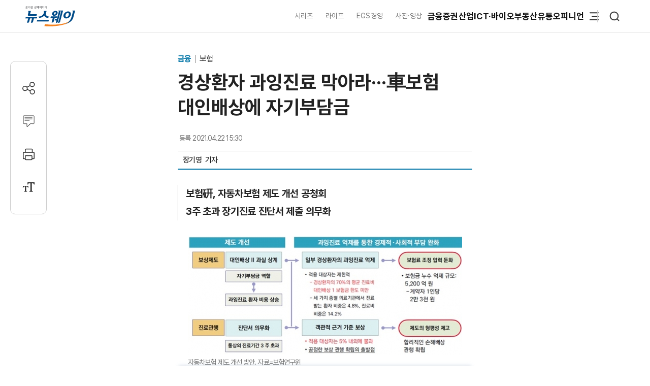

--- FILE ---
content_type: text/html; charset=UTF-8
request_url: https://www.newsway.co.kr/news/view?ud=2021042210434050806
body_size: 16984
content:
<!DOCTYPE html>
<html lang="ko">
<head>
<title>경상환자 과잉진료 막아라···車보험 대인배상에 자기부담금 - 뉴스웨이</title>
<meta charset="UTF-8">
<meta http-equiv="X-UA-Compatible" content="IE=edge">
<meta name="viewport" content="width=device-width,initial-scale=1.0,minimum-scale=1.0,maximum-scale=3.0,user-scalable=yes">
<meta name="title" content="경상환자 과잉진료 막아라···車보험 대인배상에 자기부담금 - 뉴스웨이">
<meta name="keywords" content="자동차보험, 보험연구원">
<meta name="description" content="자동차보험료 인상을 부추기는 일부 경상환자의 과잉진료를 억제하기 위해 임의보험인 대인배상Ⅱ 진료비 과실상계를 통해 사실상 자기부담금을 물리는 방안이 추진될 것으로 보인다. 경상환자가 통상의 진료기간인 3주를 초과해 장기진료를 받기를 원할 경우 진단서 제출을 의무화하는 방안도 논의된다. 전용식 보험연구원 선임연구위원은 22일 보험연구원이 금융위원회와 국토교통부, 학계, 업계, 소비자단체 관계자 등이 참석한 가운데 개최한 ‘합">
<meta name="author" content="장기영">
<meta name="robots" content="max-image-preview:large">
<link rel="canonical" href="https://www.newsway.co.kr/news/view?ud=2021042210434050806">

<!-- og -->
<meta property="og:site_name" content="뉴스웨이">
<meta property="og:type" content="article">
<meta property="og:title" content="경상환자 과잉진료 막아라···車보험 대인배상에 자기부담금 - 뉴스웨이">
<meta property="og:description" content="자동차보험료 인상을 부추기는 일부 경상환자의 과잉진료를 억제하기 위해 임의보험인 대인배상Ⅱ 진료비 과실상계를 통해 사실상 자기부담금을 물리는 방안이 추진될 것으로 보인다. 경상환자가 통상의 진료기간인 3주를 초과해 장기진료를 받기를 원할 경우 진단서 제출을 의무화하는 방안도 논의된다. 전용식 보험연구원 선임연구위원은 22일 보험연구원이 금융위원회와 국토교통부, 학계, 업계, 소비자단체 관계자 등이 참석한 가운데 개최한 ‘합">
<meta property="og:url" content="https://www.newsway.co.kr/news/view?ud=2021042210434050806">
<meta property="og:image" content="https://nimage.newsway.co.kr/photo/2021/04/22/20210422000050_0540.jpg">
<meta property="og:image:width" content="540">
<meta property="og:image:height" content="234">

<!-- twitter -->
<meta name="twitter:site" content="@newsway" >
<meta name="twitter:card" content="summary_large_image">
<meta name="twitter:title" content="경상환자 과잉진료 막아라···車보험 대인배상에 자기부담금 - 뉴스웨이">
<meta name="twitter:description" content="자동차보험료 인상을 부추기는 일부 경상환자의 과잉진료를 억제하기 위해 임의보험인 대인배상Ⅱ 진료비 과실상계를 통해 사실상 자기부담금을 물리는 방안이 추진될 것으로 보인다. 경상환자가 통상의 진료기간인 3주를 초과해 장기진료를 받기를 원할 경우 진단서 제출을 의무화하는 방안도 논의된다. 전용식 보험연구원 선임연구위원은 22일 보험연구원이 금융위원회와 국토교통부, 학계, 업계, 소비자단체 관계자 등이 참석한 가운데 개최한 ‘합">
<meta name="twitter:image" content="https://nimage.newsway.co.kr/photo/2021/04/22/20210422000050_0540.jpg">
<meta name="twitter:creator" content="@newsway" >


<!-- DeepDive -->
<meta property="dd:content_id" content="2021042210434050806">
<meta property="dd:playtime" content="">
<meta property="dd:author" content="장기영">
<meta property="dd:category" content="">
<meta property="dd:published_time" content="2021-04-22T15:30:00+09:00">
<meta property="dd:modified_time" content="2021-04-22T15:30:00+09:00">
<meta property="dd:publisher" content="뉴스웨이">
<meta property="dd:availability" content="true">

<!-- article -->
<meta property="article:published_time" content="2021-04-22T15:30:00+09:00">

<script>
var g_strDispType   = "NW";
var g_strCategory   = "04.04.02";
var g_strNewsID     = "2021042210434050806_1";
var g_strRemoteIP   = "NULL";
</script>
<script src="https://nimage.newsway.co.kr/assets/js/logcollectscript_202209.js?Monday 26th of January 2026 03:18:07 PM"></script>

<script async src="https://pagead2.googlesyndication.com/pagead/js/adsbygoogle.js?client=ca-pub-2415398784695844" crossorigin="anonymous"></script>

<!-- taboola -->
<script type="text/javascript">
document.addEventListener("DOMContentLoaded", function() {
  window._taboola = window._taboola || [];
  _taboola.push({article:'auto'});
  !function (e, f, u, i) {
    if (!document.getElementById(i)){
      e.async = 1;
      e.src = u;
      e.id = i;
      f.parentNode.insertBefore(e, f);
    }
  }(document.createElement('script'),
  document.getElementsByTagName('script')[0],
  '//cdn.taboola.com/libtrc/newsway-mobile/loader.js',
  'tb_loader_script');
  if(window.performance && typeof window.performance.mark == 'function')
    {window.performance.mark('tbl_ic');}
});
</script>

<!-- kakao -->
<script src="https://developers.kakao.com/sdk/js/kakao.min.js" defer></script>
<script>
// dom로드가 완료 되면 실행
document.addEventListener("DOMContentLoaded", function() {
    Kakao.init('8e7f6b75370f0d08827c8f09991a2dfb');
});
</script>

<!-- google -->
<meta name="google-site-verification" content="LbLXsNkXj8kNTbitXHy55A2cIFG2nIXEnuMBatmoh0Y">

<!-- Google tag (gtag.js) -->
<script async src="https://www.googletagmanager.com/gtag/js?id=G-0F9N3T85JF"></script>
<script>
window.dataLayer = window.dataLayer || [];
function gtag(){dataLayer.push(arguments);}
gtag('js', new Date());

gtag('config', 'G-0F9N3T85JF');
</script>

<link rel="shortcut icon" href="https://nimage.newsway.co.kr/assets/image/favicon/newsway.ico" type="image/x-icon">
<link rel="apple-touch-icon" sizes="57x57" href="https://nimage.newsway.co.kr/assets/image/favicon/apple-icon-57x57.png">
<link rel="apple-touch-icon" sizes="60x60" href="https://nimage.newsway.co.kr/assets/image/favicon/apple-icon-60x60.png">
<link rel="apple-touch-icon" sizes="72x72" href="https://nimage.newsway.co.kr/assets/image/favicon/apple-icon-72x72.png">
<link rel="apple-touch-icon" sizes="76x76" href="https://nimage.newsway.co.kr/assets/image/favicon/apple-icon-76x76.png">
<link rel="apple-touch-icon" sizes="114x114" href="https://nimage.newsway.co.kr/assets/image/favicon/apple-icon-114x114.png">
<link rel="apple-touch-icon" sizes="120x120" href="https://nimage.newsway.co.kr/assets/image/favicon/apple-icon-120x120.png">
<link rel="apple-touch-icon" sizes="144x144" href="https://nimage.newsway.co.kr/assets/image/favicon/apple-icon-144x144.png">
<link rel="apple-touch-icon" sizes="152x152" href="https://nimage.newsway.co.kr/assets/image/favicon/apple-icon-152x152.png">
<link rel="apple-touch-icon" sizes="180x180" href="https://nimage.newsway.co.kr/assets/image/favicon/apple-icon-180x180.png">
<link rel="icon" type="image/png" sizes="192x192"  href="https://nimage.newsway.co.kr/assets/image/favicon/android-icon-192x192.png">
<link rel="icon" type="image/png" sizes="32x32" href="https://nimage.newsway.co.kr/assets/image/favicon/favicon-32x32.png">
<link rel="icon" type="image/png" sizes="96x96" href="https://nimage.newsway.co.kr/assets/image/favicon/favicon-96x96.png">
<link rel="icon" type="image/png" sizes="16x16" href="https://nimage.newsway.co.kr/assets/image/favicon/favicon-16x16.png">
<!-- <link rel="manifest" href="https://nimage.newsway.co.kr/assets/image/favicon/manifest.json"> -->
<meta name="msapplication-TileImage" content="https://nimage.newsway.co.kr/assets/image/favicon/ms-icon-144x144.png">

<link rel="stylesheet" href="https://nimage.newsway.co.kr/assets/css/common.css?v=20251110">
<link rel="stylesheet" href="https://nimage.newsway.co.kr/assets/css/new.css?v=20251107">

<link href="https://nimage.newsway.co.kr/assets/css/view.css?v=202601151" rel="stylesheet">
<link href="https://nimage.newsway.co.kr/assets/css/view-v2.css?v=202601151" rel="stylesheet">
<link href="https://nimage.newsway.co.kr/assets/css/sticky-menu.css?v=202601151" rel="stylesheet">
<link href="https://nimage.newsway.co.kr/assets/css/content-right.css?v=202601151" rel="stylesheet">

<script type="application/ld+json">
{
    "@context": "http://schema.org",
    "@type": "NewsArticle",
    "headline": "경상환자 과잉진료 막아라···車보험 대인배상에 자기부담금 - 뉴스웨이",
    "image": {
        "@type": "ImageObject",
        "@id": "https://nimage.newsway.co.kr/photo/2021/04/22/20210422000050_0540.jpg",
        "url": "https://nimage.newsway.co.kr/photo/2021/04/22/20210422000050_0540.jpg",
        "width": "540",
        "height": "234"
    },
    "author": {
        "@type": "Person",
        "name": "장기영",
        "url": "https://www.newsway.co.kr/reporter/jky"
    },
    "publisher": {
        "@type": "Organization",
        "name": "뉴스웨이",
        "url": "https://www.newsway.co.kr",
        "logo": {
            "@type": "ImageObject",
            "url": "https://nimage.newsway.co.kr/assets/image/logo/logos_sns.png",
            "width": "800",
            "height": "800"
        },
        "sameAs": [
            "https://www.facebook.com/newswayon/",
            "https://post.naver.com/ewaynews",
            "https://www.youtube.com/channel/UCoFVLuTZ0FBrB54L4fU4uKQ"
        ]
    },
    "datePublished": "2021-04-22T15:30:00+09:00",
    "dateModified": "2021-04-22T15:30:00+09:00",
    "description": "자동차보험료 인상을 부추기는 일부 경상환자의 과잉진료를 억제하기 위해 임의보험인 대인배상Ⅱ 진료비 과실상계를 통해 사실상 자기부담금을 물리는 방안이 추진될 것으로 보인다. 경상환자가 통상의 진료기간인 3주를 초과해 장기진료를 받기를 원할 경우 진단서 제출을 의무화하는 방안도 논의된다. 전용식 보험연구원 선임연구위원은 22일 보험연구원이 금융위원회와 국토교통부, 학계, 업계, 소비자단체 관계자 등이 참석한 가운데 개최한 ‘합",
    "mainEntityOfPage": {
        "@type": "webpage",
        "@id": "https://www.newsway.co.kr/news/view?ud=2021042210434050806"
    },
    "url": "https://www.newsway.co.kr/news/view?ud=2021042210434050806",
    "thumbnailUrl": "https://nimage.newsway.co.kr/photo/2021/04/22/20210422000050_0540.jpg"
}</script>

<script src="https://nimage.newsway.co.kr/assets/js/jquery.min.js"></script>
</head>
<body>
        <div id="blind"></div>
    
    <div id="wrap">
     
 
<div id="subheader" class="sub-header is-block">
    <div class="subheader-wrap">
        <a href="/" class="subheader-logo" aria-label="홈으로 이동">
            <img src="https://nimage.newsway.co.kr/assets/image/logo/newsway_logo_emblem.svg" alt="뉴스웨이로고"/>
        </a>
        <div class="header-body">
            <div class="navigation">
                <div class="gnb">
                    <a href="/series">시리즈</a>
                    <a href="/life">라이프</a>
                    <a href="/esg">EGS경영</a>
                    <a href="/pic">사진·영상</a>
                </div>
                <nav class="nav">
                    <ul>
                        <li><a href="/finance">금융</a></li>
                        <li><a href="/stock">증권</a></li>
                        <li><a href="/industry">산업</a></li>
                        <li><a href="/it">ICT·바이오</a></li>
                        <li><a href="/realestate">부동산</a></li>
                        <li><a href="/distribution-bio">유통</a></li>
                        <li><a href="/opinion">오피니언</a></li>
                    </ul>
                </nav>
                <div class="btn-box">
                    <button class="btn-menu" aria-expanded="false" aria-label="메뉴 열기">
                        <svg class="icon" viewBox="0 0 100 100">
                            <path class="line top" d="M 30,33 H 70" />
                            <path class="line middle" d="M 40,50 H 70" />
                            <path class="line bottom" d="M 30,67 H 70" />
                        </svg>
                    </button>
                    <button class="btn-search"><img src="https://nimage.newsway.co.kr/assets/image/searchIcon.svg" alt="검색"/></button>
                </div>
            </div>
            <!-- //전체메뉴 -->

            <div class="new-nav-sitemap">
                <div class="sitemap-wrap">
                    <div class="sitemap-navigation">
                        <div class="nav-sitemap-top">
                                                        <dl>
                                <dt><a href="/finance">금융</a>
                                    <button type="button"><img src="https://nimage.newsway.co.kr/assets/image/chevronUpIcon.svg" alt=""/></button>
                                </dt>
                                                                <dd><a href="/finance/bank">은행</a></dd>
                                                                <dd><a href="/finance/insurance">보험</a></dd>
                                                                <dd><a href="/finance/card">카드</a></dd>
                                                                <dd><a href="/finance/savings-bank">저축은행</a></dd>
                                                                <dd><a href="/finance/general">금융일반</a></dd>
                                                            </dl>
                                                        <dl>
                                <dt><a href="/stock">증권</a>
                                    <button type="button"><img src="https://nimage.newsway.co.kr/assets/image/chevronUpIcon.svg" alt=""/></button>
                                </dt>
                                                                <dd><a href="/stock/securities-company">증권·자산운용사</a></dd>
                                                                <dd><a href="/stock/item">종목</a></dd>
                                                                <dd><a href="/stock/investment-strategy">투자전략</a></dd>
                                                                <dd><a href="/stock/ipo">IPO</a></dd>
                                                                <dd><a href="/stock/blockchain">블록체인</a></dd>
                                                                <dd><a href="/stock/general">증권일반</a></dd>
                                                            </dl>
                                                        <dl>
                                <dt><a href="/industry">산업</a>
                                    <button type="button"><img src="https://nimage.newsway.co.kr/assets/image/chevronUpIcon.svg" alt=""/></button>
                                </dt>
                                                                <dd><a href="/industry/enterprise">재계</a></dd>
                                                                <dd><a href="/industry/electronics">전기·전자</a></dd>
                                                                <dd><a href="/industry/car">자동차</a></dd>
                                                                <dd><a href="/industry/heavy">중공업·방산</a></dd>
                                                                <dd><a href="/industry/energy-chemical">에너지·화학</a></dd>
                                                                <dd><a href="/industry/air-shipping">항공·해운</a></dd>
                                                                <dd><a href="/industry/general">산업일반</a></dd>
                                                            </dl>
                                                        <dl>
                                <dt><a href="/it">ICT·바이오</a>
                                    <button type="button"><img src="https://nimage.newsway.co.kr/assets/image/chevronUpIcon.svg" alt=""/></button>
                                </dt>
                                                                <dd><a href="/it/telecom">통신</a></dd>
                                                                <dd><a href="/it/game">게임</a></dd>
                                                                <dd><a href="/it/internet-platform">인터넷·플랫폼</a></dd>
                                                                <dd><a href="/it/pharmaceutical-bio">제약·바이오</a></dd>
                                                                <dd><a href="/it/general">ICT일반</a></dd>
                                                            </dl>
                                                        <dl>
                                <dt><a href="/realestate">부동산</a>
                                    <button type="button"><img src="https://nimage.newsway.co.kr/assets/image/chevronUpIcon.svg" alt=""/></button>
                                </dt>
                                                                <dd><a href="/realestate/construction">건설사</a></dd>
                                                                <dd><a href="/realestate/sell">분양</a></dd>
                                                                <dd><a href="/realestate/city-maintenance">도시정비</a></dd>
                                                                <dd><a href="/realestate/general">부동산일반</a></dd>
                                                            </dl>
                                                        <dl>
                                <dt><a href="/distribution-bio">유통</a>
                                    <button type="button"><img src="https://nimage.newsway.co.kr/assets/image/chevronUpIcon.svg" alt=""/></button>
                                </dt>
                                                                <dd><a href="/distribution-bio/channel">채널</a></dd>
                                                                <dd><a href="/distribution-bio/food">식음료</a></dd>
                                                                <dd><a href="/distribution-bio/fashion-beauty">패션·뷰티</a></dd>
                                                                <dd><a href="/distribution-bio/travel">여행</a></dd>
                                                                <dd><a href="/distribution-bio/general">유통일반</a></dd>
                                                            </dl>
                                                        <dl>
                                <dt><a href="/esg">ESG경영</a>
                                    <button type="button"><img src="https://nimage.newsway.co.kr/assets/image/chevronUpIcon.svg" alt=""/></button>
                                </dt>
                                                                <dd><a href="/esg/environment">친환경</a></dd>
                                                                <dd><a href="/esg/social">사회적가치</a></dd>
                                                                <dd><a href="/esg/governance">투명경영</a></dd>
                                                                <dd><a href="/esg/general">ESG일반</a></dd>
                                                            </dl>
                                                    </div>
                        <div class="nav-sitemap-bottom">
                                                        <dl>
                                <dt><a href="/series">시리즈</a></dt>
                                                                <dd><a href="/series/nwreport">NW리포트</a></dd>
                                                                <dd><a href="/series/storynews">스토리뉴스</a></dd>
                                                                <dd><a href="/series/issuefocus">이슈포커스</a></dd>
                                                                <dd><a href="/series/shareholding-structure">기업지배구조</a></dd>
                                                            </dl>
                                                        <dl>
                                <dt><a href="/opinion">오피니언</a></dt>
                                                                <dd><a href="/opinion/speciallist">전문가칼럼</a></dd>
                                                                <dd><a href="/opinion/desk">데스크 칼럼</a></dd>
                                                                <dd><a href="/opinion/note">기자수첩</a></dd>
                                                            </dl>
                                                        <dl>
                                <dt><a href="/life">라이프</a></dt>
                                                                <dd><a href="/life/shorts">Shorts</a></dd>
                                                                <dd><a href="/life/videos">영상</a></dd>
                                                                <dd><a href="/life/cardnews">카드뉴스</a></dd>
                                                                <dd><a href="/life/plan">기획연재</a></dd>
                                                            </dl>
                            
                                                        <dl>
                                <dt><a href="/pic">사진·영상</a></dt>
                                                                <dd><a href="/pic/onspot">온스팟</a></dd>
                                                                <dd><a href="/pic/storyphoto">스토리포토</a></dd>
                                                                <dd><a href="/pic/cut">한 컷</a></dd>
                                                            </dl>
                                                    </div>
                    </div>
                    <div class="sitemap-banner">
                        <a href="https://urba.newsway.co.kr" target="_blank"><img src="https://nimage.newsway.co.kr/assets/image/banner/mainmiddle_banner_250616_2.jpg" alt="도시정비 주택브랜드대상" /></a>
                        <a href="/anniversary" target="_blank"><img src="https://nimage.newsway.co.kr/assets/image/banner/mainmiddle_banner_251021.jpg" alt="제7회 블록체인비즈니스포럼"></a>
                    </div>
                </div>
            </div>
            <!-- //전체메뉴 -->
        </div>
    </div>
    <div class="progress-container-nav no-print"><div class="progress-bar-nav"></div></div>
</div>




<!-- //검색 -->
<aside id="search-popup">
    <div id="search-popup-area">
        <div class="search-popup-blind"></div>
        <div class="search-popup-box">
            <div class="search-popup-close">
                <button type="button"><i></i></button>
            </div>
            <div class="search-popup-logo">
                <section>
                    <div>
                        <span>
                            <a href="/" aria-label="홈으로 이동"></a>
                        </span>
                    </div>
                    <p>
                        <span>검색</span>
                    </p>
                </section>
            </div>
            <div class="search-popup-top">
                <section>
                    <div class="search-wrap">
                        <form action="/search" method="get">
                            <div class="search-box">
                                <input type="text" placeholder="검색어를 입력하세요." name="q">
                                <input type="submit" value="">
                            </div>
                        </form>
                    </div>
                </section>
            </div>
            <div class="search-popup-bottom">
                <!-- <section>
                    <p class="title">
                        <span>인기 검색어</span>
                    </p>
                    <ul class="search-tag">
                                            </ul>
                </section> -->
                <section>
                    <p class="title">
                        <span>주요 뉴스</span>
                    </p>
                    <ul class="search-news">
                                                <li>
                            <a href="/news/view?ud=2026012613125796219">
                                <article>
                                    <div class="news-text">
                                        <p class="headline">
                                            <span>&quot;자만 말라&quot;···실적 반등에도 안심 없는 이재용의 달라진 언어</span>
                                        </p>
                                        <p class="description">
                                            <span>이재용 삼성전자 회장이 임원 세미나를 통해 실적 반등에도 자만하지 말고 경쟁력 회복에 총력을 다하라고 강조했다. 반도체, M&A, AI 등 미래 사업에서 리더십을 확보하기 위한 강도 높은 내부 메시지를 던지며 변화와 혁신, 신상필벌의 경영 기조를 드러냈다.</span>
                                        </p>
                                    </div>
                                                                        <div class="news-image">
                                        <figure>
                                            <img src="https://nimage.newsway.co.kr/photo/2025/03/20/20250320000098_0640.jpg" alt="&quot;자만 말라&quot;···실적 반등에도 안심 없는 이재용의 달라진 언어" loading="lazy">
                                        </figure>
                                    </div>
                                                                    </article>
                            </a>
                        </li>
                                                <li>
                            <a href="/news/view?ud=2026012612193854140">
                                <article>
                                    <div class="news-text">
                                        <p class="headline">
                                            <span>연봉 1억 vs 유지비 1400만원···현대차 공장 로봇, 쟁점은?</span>
                                        </p>
                                        <p class="description">
                                            <span>현대차그룹이 휴머노이드 로봇 아틀라스를 생산 현장에 본격 도입하기로 하면서 노조의 강한 반발을 마주했다. 자동화 확대에 따라 인건비와 유지비 격차가 커지며 고용 충격 우려가 확산되고 있다. 업계는 생산성 향상을 위해 불가피한 변화라지만, 노조는 일자리 감소와 사회 안전망 필요성을 강조한다.</span>
                                        </p>
                                    </div>
                                                                        <div class="news-image">
                                        <figure>
                                            <img src="https://nimage.newsway.co.kr/photo/2026/01/16/20260116000091_0640.jpg" alt="연봉 1억 vs 유지비 1400만원···현대차 공장 로봇, 쟁점은?" loading="lazy">
                                        </figure>
                                    </div>
                                                                    </article>
                            </a>
                        </li>
                                                <li>
                            <a href="/news/view?ud=2026012614312249860">
                                <article>
                                    <div class="news-text">
                                        <p class="headline">
                                            <span>다주택자 양도세 중과 유예 종료 공식화···시장 안정 vs 거래 위축 '기로'</span>
                                        </p>
                                        <p class="description">
                                            <span>이재명 대통령이 다주택자 양도소득세 중과 유예 종료 방침을 재확인했다. 정책 연장 기대를 일축하며 시장 정상화와 세제 예측 가능성을 강조했다. 유예 종료로 최고 82.5%의 세율이 다시 적용돼 매물 잠김, 거래절벽 등 부동산 시장의 변동성이 커질 전망이다.</span>
                                        </p>
                                    </div>
                                                                        <div class="news-image">
                                        <figure>
                                            <img src="https://nimage.newsway.co.kr/photo/2025/11/04/20251104000092_0640.jpg" alt="다주택자 양도세 중과 유예 종료 공식화···시장 안정 vs 거래 위축 '기로'" loading="lazy">
                                        </figure>
                                    </div>
                                                                    </article>
                            </a>
                        </li>
                                                <li>
                            <a href="/news/view?ud=2026012613295043453">
                                <article>
                                    <div class="news-text">
                                        <p class="headline">
                                            <span>인젝티브, 우상향 위해 '바이백' 승부수···기관 연계 눈길</span>
                                        </p>
                                        <p class="description">
                                            <span>인젝티브는 토크노믹스 3.0 도입과 함께 실시간 공급 조절 및 바이백, 소각 메커니즘을 강화하며 토큰 가치 회복에 나섰다. 공급 축소와 디플레이션 모델, 기관 및 RWA와의 협력 확대로 디지털 금융 인프라 경쟁력을 높이고 재도약을 노린다.</span>
                                        </p>
                                    </div>
                                                                        <div class="news-image">
                                        <figure>
                                            <img src="https://nimage.newsway.co.kr/photo/2026/01/26/20260126000038_0640.png" alt="인젝티브, 우상향 위해 '바이백' 승부수···기관 연계 눈길" loading="lazy">
                                        </figure>
                                    </div>
                                                                    </article>
                            </a>
                        </li>
                                            </ul>
                </section>
            </div>
        </div>
    </div>
</aside>
<!-- //검색 -->

<div class="scroll-top">
    <button type="button"><img src="https://nimage.newsway.co.kr/assets/image/chevronUpIcon.svg" alt="맨위로"/></button>
</div>

<script>
document.addEventListener("DOMContentLoaded", function() {
    const header = document.getElementById("subheader");

    window.addEventListener("scroll", function() {
        if(window.scrollY > 100 && $(".new-nav-sitemap").css("display") == "none") {
            header.classList.add("fixed");
        } else if(window.scrollY <= 100 && $(".new-nav-sitemap").css("display") == "none") {
            header.classList.remove("fixed");
        }
    });
});
</script>

    

    

    <div class="progress-container no-print"><div class="progress-bar"></div></div>
<main role="main">
    <div id="container">
        <div class="content">
            <section>
                <div class="view-header">
                    <div class="view-header-area">
                        <div class="view-header-logo">
                            <a href="/"></a>
                        </div>
                        <div>
                            <p class="headline">
                                                                <span class="headline-category">
                                    <a href="/finance">
                                        금융                                    </a>
                                </span>
                                                                <span>경상환자 과잉진료 막아라···車보험 대인배상에 자기부담금</span>
                                                            </p>
                        </div>
                    </div>
                </div>
            </section>
            <section>
                <div class="main-header">
                    <div>
                        <p class="category">
                                                            <a href="/finance">
                                    금융                                </a>
                                                                                        <a href="/finance/insurance">
                                    보험                                </a>
                                                                                </p>
                        <h1 class="headline">
                            경상환자 과잉진료 막아라···車보험 대인배상에 자기부담금                                                    </h1>
                    </div>
                    <div class="view-option">
                        <div class="view-reporter">
                            <div class="view-text">
                                <div class="view-date">
                                    <p>
                                        <span>등록</span>
                                        <span>2021.04.22 15:30</span>
                                    </p>
                                                                    </div>
                            </div>
                            <div class="view-info">
                                <div class="view-info-author"><p><a href="/reporter/jky"><span>장기영 </span></a></p><p><span>&nbsp;&nbsp;기자</span></p></div>
                                <div class="view-info-option">
                                    <div class="layer-share-view">
                                    <button class="btn-share" type="button" aria-label="공유하기">
                                        <img src="https://nimage.newsway.co.kr/assets/image/icons/share_icon.svg" alt="공유아이콘"/>공유</button>
                                        <div class="layer-popup-view share-popup-view">
                                            <div class="layer-header-view">
                                                <p>
                                                    <span><strong>SNS 공유</strong></span>
                                                </p>
                                            </div>
                                            <div class="layer-body-view">
                                                <ul>
                                                    <li>
                                                    <a href="javascript:void(kakaoLinkShare('경상환자 과잉진료 막아라···車보험 대인배상에 자기부담금', '자동차보험료 인상을 부추기는 일부 경상환자의 과잉진료를 억제하기 위해 임의보험인 대인배상Ⅱ 진료비 과실상계를 통해 사실상 자기부담금을 물리는 방안이 추진될 것으로 보인다. 경상환자가 통상의 진료기간인 3주를 초과해 장기진료를 받기를 원할 경우 진단서 제출을 의무화하는 방안도 논의된다. 전용식 보험연구원 선임연구위원은 22일 보험연구원이 금융위원회와 국토교통부, 학계, 업계, 소비자단체 관계자 등이 참석한 가운데 개최한 ‘합', 'https://nimage.newsway.co.kr/photo/2021/04/22/20210422000050_0640.jpg', 'https%3A%2F%2Fwww.newsway.co.kr%2Fnews%2Fview%3Fud%3D2021042210434050806'));" title="카카오톡">
                                                        <span>
                                                            <i>
                                                                <button aria-label="카카오톡 공유하기"></button>
                                                            </i>
                                                        </span>
                                                        <span>카카오톡</span>
                                                    </a>
                                                    </li>
                                                    <li onclick="facebookLinkShart('https://www.newsway.co.kr/news/view?ud=2021042210434050806', '경상환자 과잉진료 막아라···車보험 대인배상에 자기부담금');">
                                                        <span>
                                                            <i>
                                                                <button aria-label="페이스북 공유하기"></button>
                                                            </i>
                                                        </span>
                                                        <span>페이스북</span>
                                                    </li>
                                                    <li onclick="twitterLinkShart('https://www.newsway.co.kr/news/view?ud=2021042210434050806', '경상환자 과잉진료 막아라···車보험 대인배상에 자기부담금');">
                                                        <span>
                                                            <i>
                                                                <button aria-label="트위터 공유하기"></button>
                                                            </i>
                                                        </span>
                                                        <span>트위터</span>
                                                    </li>
                                                    <li class="layer-clip">
                                                        <span>
                                                            <i>
                                                                <button></button>
                                                            </i>
                                                        <span>URL 복사</span>
                                                    </li>
                                                </ul>
                                            </div>
                                            <button type="button" class="sticky-close-view" aria-label="닫기">
                                                <span class="visually_hidden">close</span>
                                            </button>
                                        </div>
                                    </div>
                                </div>
                            </div>
                        </div>
                    </div>
                </div>
            </section>
            <section>
                <div class="main-content" data-section="view">
                    <div class="content-wrap">
                        <div class="content-area">
                            <div class="content-left">
                                <div class="view-area">
                                    <article>
                                                                                <div class="view-subtitle">
                                            <p><div class="view_subtitle"><p><span>보험硏, 자동차보험 제도 개선 공청회</span><span>3주 초과 장기진료 진단서 제출 의무화</span></p></div></p>
                                        </div>
                                        
                                                                                <div class="view-text" id="view-text">
                                            <div class="view-image" style="margin-top:30px;"><p class="img-center"><span style="max-width:540px;"><a href="javascript:void(imageViewPopup('20210422000050_1024.jpg'));" title="확대하기" style="cursor:zoom-in"><picture><source srcset="https://nimage.newsway.co.kr/photo/2021/04/22/20210422000050_0480.jpg" media="(max-width: 768px)"><img src="https://nimage.newsway.co.kr/photo/2021/04/22/20210422000050_0540.jpg" alt="자동차보험 제도 개선 방안. 자료=보험연구원"></picture></a><span class="img-caption">자동차보험 제도 개선 방안. 자료=보험연구원</span></span></p></div>
자동차보험료 인상을 부추기는 일부 경상환자의 과잉진료를 억제하기 위해 임의보험인 대인배상Ⅱ 진료비 과실상계를 통해 사실상 자기부담금을 물리는 방안이 추진될 것으로 보인다. <br />
 <br />
경상환자가 통상의 진료기간인 3주를 초과해 장기진료를 받기를 원할 경우 진단서 제출을 의무화하는 방안도 논의된다. <br />
 <br />
전용식 보험연구원 선임연구위원은 22일 보험연구원이 금융위원회와 국토교통부, 학계, 업계, 소비자단체 관계자 등이 참석한 가운데 개최한 ‘합리적인 치료관행 정립을 위한 자동차보험 공청회’에서 이 같은 내용의 경상환자 진료관행 개선 방안을 발표했다. <br />
 <br />
이번 공청회는 경상환자 과잉진료 억제를 위한 자동차보험 제도 개선 방안에 대해 각계 전문가와 소비자의 의견을 수렴하기 위해 마련됐다. <br />
 <br />
전 선임연구위원의 발표에 따르면 상해등급 12~14등급 경상환자 진료비는 2014년 3455억원에서 지난해 1조원으로 급증했다.  <br />
 <br />
이 가운데 과잉진료에 따른 진료비는 5400억원 규모인 것으로 금융위는 추산하고 있다. <br />
 <br />
경상환자 1인당 진료비는 2014년 33만원에서 2019년 65만원으로 2배가량 늘었다. <br />
 <br />
2019년 기준 경상환자의 95%는 최대 2개 종별 의료기관에서 평균 8.1일 진료를 받아 평균 진료비는 58만원이었다. 반면, 나머지 5%는 최소 3개 종별 의료기관에서 평균 29.5일 진료를 받아 진료비가 192만원에 달했다. <br />
 <br />
전 선임연구위원은 “진료비 청구심사 일원화가 시행된 2013년 이후 경상환자의 과잉진료가 급격히 확대되고 있다”며 “일부 경상환자의 과잉진료로 인한 사회적 불만과 자동차보험료 인상 압력을 억제해야 한다”고 밝혔다. <br />
 <br />
공청회에 참석한 김태현 금융위 사무처장도 “과거에는 차량과 보행인의 사고로 인한 중상해 환자가 많았지만, 지금은 차량과 차량의 경미한 충돌 사고로 인한 경상환자가 대부분”이라며 “일부 경상환자들의 과잉진료로 인한 선량한 운전자의 비용 부담을 줄이기 위해 합리적인 치료비 보상 방안이 필요하다”고 강조했다. <br />
 <br />
이를 위해 전 선임연구위원은 경상환자의 대인배상Ⅱ 진료비 과실상계와 장기진료 시 진단서 제출 의무화 방안을 제시했다. <br />
 <br />
대인배상Ⅱ 진료비 과실상계 방안은 의무보험인 대인배상Ⅰ 보험금 한도를 초과하는 경상환자 진료비를 대인배상Ⅱ에서 과실상계하고, 과실상계로 부족한 진료비는 자기신체사고 담보에서 부담하는 방안이다. <br />
 <br />
현행 대인배상은 과실비율이 1~99%인 경우 실제 진료비가 과실상계 금액을 초과하더라도 진료비 전액을 지급하기 때문에 과실비율이 높은 경상환자들의 보상성 진료를 유인하고 있다. <br />
 <br />
실제 경상환자들이 주요 상병인 염좌 및 타박상의 1인당 외래진료 일수는 6.7일인데, 자기부담금이 있는 건강보험의 동일 상병에 대한 외래진료 일수는 2.5일이다. <br />
        <div class="googlead no-print" style="text-align:center;">
            <!-- 뉴스웨이_M 300*250_기사내 -->
            <ins class="adsbygoogle" style="display:inline-block;width:300px;height:250px;margin-top:30px;" data-ad-client="ca-pub-2415398784695844" data-ad-slot="4167131988"></ins><script> (adsbygoogle = window.adsbygoogle || []).push({});</script>
        </div><br />
전 선임연구위원은 “경상환자의 대인배상Ⅱ 진료비 과실상계는 일부 경상환자들에게 건강보험의 자기부담금과 같은 역할을 해 과잉진료를 억제할 것으로 기대된다”고 내다봤다. <br />
 <br />
장기진료 시 진단서 제출 의무화 방안은 경상환자가 통상의 진료기간인 3주를 초과해 진료 받기를 원할 경우 반드시 진단서를 제출하도록 하는 방안이다. <br />
 <br />
3주 이상의 진료를 받는 경상환자는 평균 약 5% 내외로 추산돼 진단서 제출 의무화에 따른 영향은 크지 않을 전망이다. <br />
 <br />
해외의 경우 캐나다는 경상환자의 진료기간을 12주로 제한하고 있고, 영국은 합의 과정에서 진단서 제출 의무화를 추진하고 있다. 일본은 진단서가 없으면 보험금을 지급하지 않고, 스페인과 이탈리아는 경미 상해를 의학적으로 입증해야 보험금을 지급한다. <br />
 <br />
전 선임연구위원은 “경상환자의 경우 상해 입증이나 회복 여부 확인 없이 주관적 통증 호소만으로 제한 없이 진료를 받을 수 있는데, 이로 인한 일부 경상환자들의 과잉진료 유인을 억제할 것으로 예상된다”고 말했다. <br />
 <br />
공청회를 주최한 보험연구원의 안철경 원장은 “경상환자의 과잉진료 문제는 정보의 비대칭성으로 인한 도덕적 해이의 전형으로, 우리나라뿐 아니라 미국, 영국 등 주요국에서 발생하고 있다”며 “근본적인 제도 개선으로 경상환자 과잉진료 문제를 해결해야 한다”고 강조했다. 
                                            <!-- //// 관련기사 //// -->
                                                                                        <div id="drawer" class="hidden-content popover">
                                                <div class="popover-head">
                                                    <h3>관련기사</h3>
                                                    <button class="btn-close"><img src="https://nimage.newsway.co.kr/assets/image/icons/closeIcon.svg" alt="닫기"></button>
                                                </div>
                                                <ul id="view-related-popup">
                                                                                                        <li data-article-title="작년 車보험 영업적자 4분의 1 축소···코로나19 반사이익" data-article-id="2021033110471079413" data-article-reporter="장기영" data-article-outdate="2021.03.31 12:00">
                                                        <a href="/news/view?ud=2021033110471079413">
                                                        <p>
                                                            <img src="https://nimage.newsway.co.kr/assets/image/icons/newsway_icon_low1.svg" alt="관련기사 아이콘">
                                                            작년 車보험 영업적자 4분의 1 축소···코로나19 반사이익</p>
                                                        <span>2021.03.31 </span>
                                                        </a>
                                                    </li>
                                                                                                        <li data-article-title="코로나19 여파에 車보험 마일리지특약 환급 30% 증가" data-article-id="2021031913160750694" data-article-reporter="장기영" data-article-outdate="2021.03.19 13:16">
                                                        <a href="/news/view?ud=2021031913160750694">
                                                        <p>
                                                            <img src="https://nimage.newsway.co.kr/assets/image/icons/newsway_icon_low1.svg" alt="관련기사 아이콘">
                                                            코로나19 여파에 車보험 마일리지특약 환급 30% 증가</p>
                                                        <span>2021.03.19 </span>
                                                        </a>
                                                    </li>
                                                                                                        <li data-article-title="벤츠, S·C클래스 등 인기모델 車보험 ‘5~10%’ 낮아진다" data-article-id="2021030409024551944" data-article-reporter="윤경현" data-article-outdate="2021.03.04 09:02">
                                                        <a href="/news/view?ud=2021030409024551944">
                                                        <p>
                                                            <img src="https://nimage.newsway.co.kr/assets/image/icons/newsway_icon_low1.svg" alt="관련기사 아이콘">
                                                            벤츠, S·C클래스 등 인기모델 車보험 ‘5~10%’ 낮아진다</p>
                                                        <span>2021.03.04 </span>
                                                        </a>
                                                    </li>
                                                                                                        <li data-article-title="캐롯 ‘퍼마일 車보험’, 출시 1년만에 가입자 12만명 돌파" data-article-id="2021020909494689525" data-article-reporter="장기영" data-article-outdate="2021.02.09 09:49">
                                                        <a href="/news/view?ud=2021020909494689525">
                                                        <p>
                                                            <img src="https://nimage.newsway.co.kr/assets/image/icons/newsway_icon_low1.svg" alt="관련기사 아이콘">
                                                            캐롯 ‘퍼마일 車보험’, 출시 1년만에 가입자 12만명 돌파</p>
                                                        <span>2021.02.09 </span>
                                                        </a>
                                                    </li>
                                                                                                    </ul>
                                            </div>
                                                                                        <!-- //// 관련기사 //// -->
                                                                                        <div class="view-tag">
                                                <p class="title">
                                                    <span>관련태그</span>
                                                </p>
                                                <ul>
                                                                                                        <li><a href="/news/search?t=tag&q=자동차보험" title="자동차보험"><span>#자동차보험</span></a></li>
                                                                                                        <li><a href="/news/search?t=tag&q=보험연구원" title="보험연구원"><span>#보험연구원</span></a></li>
                                                                                                    </ul>
                                            </div>
                                                                                    </div>

                                                                                <div class="view-bottom">
                                                                                        <div class="view-reporter">
                                                <div class="view-reporter-info">
                                                    <div class="view-image">
                                                        <figure>
                                                            <img src="https://nimage.newsway.co.kr/assets/image/photo/opinion/jky.png" alt="" onerror="this.src='https://nimage.newsway.co.kr/assets/image/photo/noimage-m.png';">
                                                            <figcaption></figcaption>
                                                        </figure>
                                                    </div>
                                                    <div class="view-text">
                                                        <div>
                                                            <p>
                                                                <span class="company">뉴스웨이</span>
                                                                <span class="name">장기영 기자</span>
                                                            </p>
                                                            <p>
                                                                <span class="email">jky@newsway.co.kr</span>
                                                            </p>
                                                        </div>
                                                        <div class="reporter-btn">
                                                            <p>
                                                                <a href="/reporter/jky">
                                                                <span>+</span>
                                                                <span class="chanal-btn">기자채널</span>
                                                                </a>
                                                            </p>
                                                        </div>
                                                    </div>
                                                </div>
                                                                                            </div>
                                                                                    </div>
                                        
                                                                                <div class="view-related">
                                            <div class="view-related-top">
                                                <p class="title">
                                                    <span>관련기사</span>
                                                </p>
                                                                                            </div>
                                            <ul id="view-related-news">
                                                                                                <li data-article-title="작년 車보험 영업적자 4분의 1 축소···코로나19 반사이익" data-article-id="2021033110471079413" data-article-reporter="장기영" data-article-outdate="2021.03.31 12:00" >
                                                    <a href="/news/view?ud=2021033110471079413">
                                                        <span><i><img src="https://nimage.newsway.co.kr/assets/image/icons/newsway_icon_low1.svg" alt="관련기사 아이콘"></i></span>
                                                        <span class="headline">작년 車보험 영업적자 4분의 1 축소···코로나19 반사이익</span>
                                                        <span><time date="2021.03.31 12:00">2021.03.31 </time></span>
                                                    </a>
                                                </li>
                                                                                                <li data-article-title="코로나19 여파에 車보험 마일리지특약 환급 30% 증가" data-article-id="2021031913160750694" data-article-reporter="장기영" data-article-outdate="2021.03.19 13:16" >
                                                    <a href="/news/view?ud=2021031913160750694">
                                                        <span><i><img src="https://nimage.newsway.co.kr/assets/image/icons/newsway_icon_low1.svg" alt="관련기사 아이콘"></i></span>
                                                        <span class="headline">코로나19 여파에 車보험 마일리지특약 환급 30% 증가</span>
                                                        <span><time date="2021.03.19 13:16">2021.03.19 </time></span>
                                                    </a>
                                                </li>
                                                                                                <li data-article-title="벤츠, S·C클래스 등 인기모델 車보험 ‘5~10%’ 낮아진다" data-article-id="2021030409024551944" data-article-reporter="윤경현" data-article-outdate="2021.03.04 09:02" >
                                                    <a href="/news/view?ud=2021030409024551944">
                                                        <span><i><img src="https://nimage.newsway.co.kr/assets/image/icons/newsway_icon_low1.svg" alt="관련기사 아이콘"></i></span>
                                                        <span class="headline">벤츠, S·C클래스 등 인기모델 車보험 ‘5~10%’ 낮아진다</span>
                                                        <span><time date="2021.03.04 09:02">2021.03.04 </time></span>
                                                    </a>
                                                </li>
                                                                                                <li data-article-title="캐롯 ‘퍼마일 車보험’, 출시 1년만에 가입자 12만명 돌파" data-article-id="2021020909494689525" data-article-reporter="장기영" data-article-outdate="2021.02.09 09:49" >
                                                    <a href="/news/view?ud=2021020909494689525">
                                                        <span><i><img src="https://nimage.newsway.co.kr/assets/image/icons/newsway_icon_low1.svg" alt="관련기사 아이콘"></i></span>
                                                        <span class="headline">캐롯 ‘퍼마일 車보험’, 출시 1년만에 가입자 12만명 돌파</span>
                                                        <span><time date="2021.02.09 09:49">2021.02.09 </time></span>
                                                    </a>
                                                </li>
                                                                                                <li data-article-title="정지원 손보협회장, 취임 후 세번째 “실손·車보험 정상화”" data-article-id="2021020808441509848" data-article-reporter="장기영" data-article-outdate="2021.02.08 12:00" >
                                                    <a href="/news/view?ud=2021020808441509848">
                                                        <span><i><img src="https://nimage.newsway.co.kr/assets/image/icons/newsway_icon_low1.svg" alt="관련기사 아이콘"></i></span>
                                                        <span class="headline">정지원 손보협회장, 취임 후 세번째 “실손·車보험 정상화”</span>
                                                        <span><time date="2021.02.08 12:00">2021.02.08 </time></span>
                                                    </a>
                                                </li>
                                                                                            </ul>
                                        </div>
                                        
                                        <div class="view-copyright">
                                            <p>
                                                <span>저작권자 © 온라인 경제미디어 뉴스웨이 · 무단 전재 및 재배포 금지</span>
                                            </p>
                                        </div>

                                        <div class="pc-ad-list no-print">
                                            <!-- 인라이플 광고20211123 -->
                                            <div style="margin:40px 0 20px 0;">
                                                <div id="smartmyd_MTQ0" data-disp_id="MTQ0">
                                                <script>
                                                document.addEventListener("DOMContentLoaded", function() {
                                                    (function(c,o,n,f,i,g,s) {
                                                    pb="";//passbackurl
                                                    kwd=""; //search keyword
                                                    if(c[n]&&s[n].s)return;c[n]=function(){(c[n].s=c[n].g||[]).push(arguments)};
                                                    i=o.createElement(f);i.async=1;i.charset="utf-8";i.src="//io.smartmyd.com/adReq/plugin.js?k=MTQ0"+"&pb="+encodeURIComponent(pb)+"&kwd="+encodeURIComponent(kwd);
                                                    g=o.getElementsByTagName(f)[0];g.parentNode.insertBefore(i,g);})(window,document,"smartmyd__MTQ0","script");

                                                    var p0 = document.getElementById('smartmyd_MTQ0');
                                                    var observer0 = new MutationObserver((mutations, obs) => {
                                                    var iframe0 = p0.querySelector('iframe');
                                                        if (iframe0) {
                                                            iframe0.setAttribute('title', '텍스트 광고');
                                                            obs.disconnect(); // 감시 중단
                                                        }
                                                    });

                                                    observer0.observe(p0, { childList: true, subtree: true });
                                                });
                                                </script>
                                                </div>
                                            </div>
                                            <!--// 인라이플 광고20211123 -->
                                        </div>

                                        <div class="mobile-ad-list no-print">
                                            <!-- 인라이플 광고20211123 -->
                                            <div class="text_ad" style="padding:15px; background:#fff;">
                                                <div><img src="https://nimage.newsway.co.kr/assets/image/view/ad_view_icon.gif" alt="ad"></div>
                                                <div style="height:1px;clear:both; "></div>
                                                <div id="smartmyd_MTQ1" data-disp_id="MTQ1">
                                                <script>
                                                document.addEventListener("DOMContentLoaded", function() {
                                                    (function(c,o,n,f,i,g,s) {
                                                    pb="";//passbackurl
                                                    kwd=""; //search keyword
                                                    if(c[n]&&s[n].s)return;c[n]=function(){(c[n].s=c[n].g||[]).push(arguments)};
                                                    i=o.createElement(f);i.async=1;i.charset="utf-8";i.src="//io.smartmyd.com/adReq/plugin.js?k=MTQ1"+"&pb="+encodeURIComponent(pb)+"&kwd="+encodeURIComponent(kwd);
                                                    g=o.getElementsByTagName(f)[0];g.parentNode.insertBefore(i,g);
                                                    })(window,document,"smartmyd__MTQ1","script");

                                                    var p1 = document.getElementById('smartmyd_MTQ1');
                                                    var observer1 = new MutationObserver((mutations, obs) => {
                                                    var iframe1 = p1.querySelector('iframe');
                                                        if (iframe1) {
                                                            iframe1.setAttribute('title', '텍스트 광고');
                                                            obs.disconnect(); // 감시 중단
                                                        }
                                                    });

                                                    observer1.observe(p1, { childList: true, subtree: true });
                                                });
                                                </script>
                                                </div>
                                            </div>
                                            <!--// 인라이플 광고20211123 -->
                                        </div>

                                           
                                        <a class="banner-daumcp" href="https://v.daum.net/channel/552788/home" target="_blank">
                                            <img src="https://nimage.newsway.co.kr/assets/image/banner/banner-daumcp-wide.png" alt="다음 뉴스웨이 언론사 구독"/>
                                        </a>
                                        <!-- <iframe src="https://v.daum.net/banner/552788" frameborder="0" width="100%" height="76px" style="margin:12px 0px"></iframe> -->
                                        <!-- // 다음 cp 20260115 -->

                                        <div id="view-comment" class="view-comment no-print">
                                            <p class="title">
                                                <span>댓글</span>
                                            </p>
                                            <!-- <livere-comment id="lv-container" client-id="xvjt0SaqjsOVRFbAT80i"></livere-comment>
                                            <script type="module" src="https://www.livere.org/assets/main-2f778410.js"></script> -->

                                            <div id="lv-container" data-id="newsway" data-uid="MTg5MS81NzU1Ny8zNDAyMQ==" >
                                                <script type="text/javascript">
                                                document.addEventListener("DOMContentLoaded", function() {
                                                    var refer = "newsway.co.kr/news/view?ud=2021042210434050806";

                                                    (function(d, s) {
                                                        var j, e = d.getElementsByTagName(s)[0];

                                                        if (typeof LivereTower === 'function') { return; }

                                                        j = d.createElement(s);
                                                        j.src = 'https://cdn-city.livere.com/js/embed.dist.js';
                                                        j.async = true;

                                                        e.parentNode.insertBefore(j, e);
                                                    })(document, 'script');
                                                });
                                                </script>
                                                <noscript>>Please activate JavaScript for write a comment in LiveRe.</noscript>
                                            </div>
                                        </div>

                                        <div class="pc-ad-list no-print" style="margin-bottom:20px;">
                                            <!-- 인라이플 애드센스 -->
                                            
        <div style="margin-top:20px; z-index:5; text-align:center;">
            <div style="display:inline-block;">
                <!-- PC 기사하단 250*250_좌측 -->
                <ins class="adsbygoogle"
                     style="display:inline-block;width:250px;height:250px"
                     data-ad-client="ca-pub-2415398784695844"
                     data-ad-slot="5837730784"></ins>
                <script>(adsbygoogle = window.adsbygoogle || []).push({});</script>
            </div>

            <div style="display:inline-block;">
                <!-- PC 기사하단 250*250_우측 -->
                <ins class="adsbygoogle"
                     style="display:inline-block;width:250px;height:250px"
                     data-ad-client="ca-pub-2415398784695844"
                     data-ad-slot="1419973626"></ins>
                <script>(adsbygoogle = window.adsbygoogle || []).push({});</script>
            </div>
        </div>                                            <!--// 인라이플 애드센스 -->
                                        </div>

                                        <div class="mobile-ad-list no-print" style="margin-bottom:20px;">
                                            <!-- 겟앤쇼 광고 -->
                                            <!-- <div style="margin:15px 0; text-align:center;">
                                                <iframe name="sc765" src="https://vod.shoppingcall.me/ad_shoppingCallme.php?aid=765" width="300" height="280" frameborder="0" scrolling="no"></iframe>
                                            </div> -->
                                            <!--// 겟앤쇼 광고 -->

                                            <!-- 딥다이브 광고 -->
                                            <!-- <article id="deepdive-wrap">
                                                <section style="padding:10px;">
                                                    <ins id="deepdive" data-wid="NSWNAM001"></ins>
                                                    <script type="text/javascript" src="https://deepdive.zum.com/widget/starter.js"></script>
                                                </section>
                                            </article> -->
                                            <!--// 딥다이브 광고 -->

                                            <!-- 인라이플 구글 애드센스 -->
                                            
        <article id="ad-google-wrap">
            <section class="boxgrid" style="text-align:center; margin-top:10px;">
                <!-- 뉴스웨이_M 300*250_기사하단 -->
                <ins class="adsbygoogle"
                     style="display:inline-block;width:300px;height:250px"
                     data-ad-client="ca-pub-2415398784695844"
                     data-ad-slot="3366058345"></ins>
                <script>(adsbygoogle = window.adsbygoogle || []).push({});</script>
            </section>
        </article>                                            <!--// 인라이플 구글 애드센스 -->
                                        </div>

                                        <!-- 타블라 광고 -->
                                        <div id="taboola-below-article-thumbnails" class="no-print"></div>
                                        <script type="text/javascript">
                                        document.addEventListener("DOMContentLoaded", function() {
                                            window._taboola = window._taboola || [];
                                            _taboola.push({
                                                mode: 'alternating-thumbnails-a-responsive',
                                                container: 'taboola-below-article-thumbnails',
                                                placement: 'Below Article Thumbnails',
                                                target_type: 'mix'
                                            });

                                            var p2 = document.getElementById('taboola-below-article-thumbnails');
                                            var observer2 = new MutationObserver((mutations, obs) => {
                                            var iframe2 = p2.querySelector('iframe');
                                                if (iframe2) {
                                                    iframe2.setAttribute('title', '광고');
                                                    obs.disconnect();
                                                }
                                            });

                                            observer2.observe(p2, { childList: true, subtree: true });
                                        });
                                        </script>
                                        <!--// 타블라 광고 -->
                                    </article>
                                </div>
                            </div>
                            <!-- <div class="content-right">
                            <//?php echo $html['contentRight']; ?>
                            </div> -->

                            <aside class="no-print">
                                <div class="sticky-menu">
                                    <ul>
                                        <li class="layer-share">
                                            <p>
                                                <button type="button" aria-label="공유하기"><i></i></button>
                                            </p>
                                            <div class="layer-popup share-popup">
                                                <div class="layer-header">
                                                    <p>
                                                        <span><strong>공유</strong></span>
                                                    </p>
                                                </div>
                                                <div class="layer-body">
                                                    <ul>
                                                        <li>
                                                        <a href="javascript:void(kakaoLinkShare('경상환자 과잉진료 막아라···車보험 대인배상에 자기부담금', '자동차보험료 인상을 부추기는 일부 경상환자의 과잉진료를 억제하기 위해 임의보험인 대인배상Ⅱ 진료비 과실상계를 통해 사실상 자기부담금을 물리는 방안이 추진될 것으로 보인다. 경상환자가 통상의 진료기간인 3주를 초과해 장기진료를 받기를 원할 경우 진단서 제출을 의무화하는 방안도 논의된다. 전용식 보험연구원 선임연구위원은 22일 보험연구원이 금융위원회와 국토교통부, 학계, 업계, 소비자단체 관계자 등이 참석한 가운데 개최한 ‘합', 'https://nimage.newsway.co.kr/photo/2021/04/22/20210422000050_0640.jpg', 'https%3A%2F%2Fwww.newsway.co.kr%2Fnews%2Fview%3Fud%3D2021042210434050806'));" title="카카오톡">
                                                            <span class="link-share-kakao">
                                                                <i></i>
                                                            </span>
                                                            <span>카카오톡</span>
                                                        </a>
                                                        </li>
                                                        <li onclick="facebookLinkShart('https://www.newsway.co.kr/news/view?ud=2021042210434050806', '경상환자 과잉진료 막아라···車보험 대인배상에 자기부담금');">
                                                            <span class="link-share-facebook">
                                                                <i></i>
                                                            </span>
                                                            <span>페이스북</span>
                                                        </li>
                                                        <li onclick="twitterLinkShart('https://www.newsway.co.kr/news/view?ud=2021042210434050806', '경상환자 과잉진료 막아라···車보험 대인배상에 자기부담금');">
                                                            <span class="link-share-twitter">
                                                                <i></i>
                                                            </span>
                                                            <span>트위터</span>
                                                        </li>
                                                        <li class="layer-clip">
                                                            <span class="link-share-copy">
                                                                <i></i>
                                                            </span>
                                                            <span>URL 복사</span>
                                                        </li>
                                                    </ul>
                                                </div>
                                                <button type="button" class="sticky-close" aria-label="공유하기 닫기">
                                                    <span><i></i></span>
                                                    <span class="visually_hidden">close</span>
                                                </button>
                                            </div>
                                        </li>
                                        <li class="layer-comment">
                                            <p>
                                                <button type="button" aria-label="댓글작성"><i></i></button>
                                            </p>
                                        </li>
                                        <li class="layer-print" data-id="2021042210434050806">
                                            <p>
                                                <button type="button" aria-label="프린트"><i></i></button>
                                            </p>
                                        </li>
                                        <li class="layer-font-size">
                                            <p>
                                                <button type="button" aria-label="글자크기 설정"><i></i></button>
                                            </p>
                                            <div class="layer-popup font-size-popup">
                                                <div class="layer-header">
                                                    <p>
                                                        <span><strong>글자크기 설정</strong></span>
                                                        <span>글자크기를 확대 및 축소하실 수 있습니다.</span>
                                                    </p>
                                                </div>
                                                <div class="layer-body">
                                                    <ul class="fs-wrap">
                                                        <li>
                                                            <button type="button" id="fs1" data-size=0.85>가</button>
                                                        </li>
                                                        <li>
                                                            <button type="button" id="fs2" data-size=0.95>가</button>
                                                        </li>
                                                        <li>
                                                            <button type="button" id="fs3" data-size=1>가</button>
                                                        </li>
                                                        <li>
                                                            <button type="button" id="fs4" data-size=1.123>가</button>
                                                        </li>
                                                        <li>
                                                            <button type="button" id="fs5" data-size=1.275>가</button>
                                                        </li>
                                                    </ul>
                                                </div>
                                                <button type="button" class="sticky-close" aria-label="글자크기 닫기">
                                                    <span>
                                                        <i></i>
                                                    </span>
                                                    <span class="visually_hidden">close</span>
                                                </button>
                                            </div>
                                        </li>
                                    </ul>
                                </div>
                            </aside>
                        </div>
                    </div>
                    <div class="content-right" id="content-right-box">
                        <section class="popular">
    <h2>많이 본 뉴스</h2>
    <ul id="view-popular">
                <li data-article-title="마트산업노동조합 홈플러스지부, 'MBK·경영진 고소장' 제출" data-article-id="2026012611135658645" data-article-reporter="강민석" data-article-outdate="2026.01.26 11:19">
            <a href="/news/view?ud=2026012611135658645" aria-label="마트산업노동조합 홈플러스지부, 'MBK·경영진 고소장' 제출">
                <span class="number first">1</span>
                <h4 class="popular-title">마트산업노동조합 홈플러스지부, 'MBK·경영진 고소장' 제출</h4>
            </a>
        </li>
                <li data-article-title="원화 스테이블코인 테마주 '들썩'···단기 과열 부담 경계감" data-article-id="2026012611100031370" data-article-reporter="김성수" data-article-outdate="2026.01.26 11:16">
            <a href="/news/view?ud=2026012611100031370" aria-label="원화 스테이블코인 테마주 '들썩'···단기 과열 부담 경계감">
                <span class="number ">2</span>
                <h4 class="popular-title">원화 스테이블코인 테마주 '들썩'···단기 과열 부담 경계감</h4>
            </a>
        </li>
                <li data-article-title="김광일 대표이사 처벌 구호 외치는 마트노조 홈플러스지부" data-article-id="2026012611125006456" data-article-reporter="강민석" data-article-outdate="2026.01.26 11:18">
            <a href="/news/view?ud=2026012611125006456" aria-label="김광일 대표이사 처벌 구호 외치는 마트노조 홈플러스지부">
                <span class="number ">3</span>
                <h4 class="popular-title">김광일 대표이사 처벌 구호 외치는 마트노조 홈플러스지부</h4>
            </a>
        </li>
                <li data-article-title="안수용 홈플러스지부장 &amp;quot;노동자 임금 체불과 생존권 위협말라&amp;quot;" data-article-id="2026012611081411965" data-article-reporter="강민석" data-article-outdate="2026.01.26 11:12">
            <a href="/news/view?ud=2026012611081411965" aria-label="안수용 홈플러스지부장 &quot;노동자 임금 체불과 생존권 위협말라&quot;">
                <span class="number ">4</span>
                <h4 class="popular-title">안수용 홈플러스지부장 &quot;노동자 임금 체불과 생존권 위협말라&quot;</h4>
            </a>
        </li>
                <li data-article-title="호반, 올해도 지주사 전환 대신 분양 '집중'" data-article-id="2026012315522995606" data-article-reporter="이재성" data-article-outdate="2026.01.26 07:15">
            <a href="/news/view?ud=2026012315522995606" aria-label="호반, 올해도 지주사 전환 대신 분양 '집중'">
                <span class="number ">5</span>
                <h4 class="popular-title">호반, 올해도 지주사 전환 대신 분양 '집중'</h4>
            </a>
        </li>
            </ul>

    <a class="banner-daumcp banner-aside" href="https://v.daum.net/channel/552788/home" target="_blank">
        <img src="https://nimage.newsway.co.kr/assets/image/banner/banner-daumcp.png" alt="다음 뉴스웨이 언론사 구독"/>
    </a>
    <!-- // 다음 cp 20260115 -->

    <!-- 인라이플 구글 애드센스 -->
    <div class="no-print" style="">
        
        <div style="width: 216px; height: auto; margin:20px 0; text-align:center; background: #fff;">
            <!-- 2023뉴스웨이 200*400 우측1 -->
            <ins class="adsbygoogle"
                 style="display:inline-block;width:200px;height:400px"
                 data-ad-client="ca-pub-2415398784695844"
                 data-ad-slot="2888666417"></ins>
            <script>(adsbygoogle = window.adsbygoogle || []).push({});</script>
        </div>    </div>
    <!-- // 인라이플 구글 애드센스 -->

    <!-- 아동권리보장원 -->
    <div id="missingchild-area">
        <div class="missingchild-title">
            실종아동찾기 뉴스웨이가 함께합니다.
        </div>
        <div class="missingchild-content">
            <div class="missingchild-image">
                <a href="https://www.missingchild.or.kr" target="_blank" aria-label="실종아동찾기"><img src="https://nimage.newsway.co.kr/assets/image/missingchild/child/20241107150218017.jpg" alt="실종아동사진" loading="lazy" /></a>
            </div>
            <div>
                <a href="https://www.missingchild.or.kr" target="_blank" aria-label="실종아동찾기">
                    <div>김형철 (남, 당시 만2세)</div>
                    <div>실종일자 : 1984/05/29</div>
                    <div>실종지역 : 대구광역시 달서구</div>
                </a>
                <div>
                    <a href="https://www.missingchild.or.kr" target="_blank" aria-label="실종아동찾기"><img src="https://nimage.newsway.co.kr/assets/image/missingchild/missingchild_logo.png" style="width:100px;" alt="아동권리보장원로고" loading="lazy" /></a>
                </div>
            </div>
        </div>
    </div>
    <!-- 아동권리보장원 -->

    <!-- 인라이플 구글 애드센스 -->
    <div class="no-print">
        
        <div style="width: 216px; margin:20px 0; background: #fff; text-align:center;">
            <!-- 2023뉴스웨이 200*200 우측2 -->
            <ins class="adsbygoogle"
                 style="display:inline-block;width:200px;height:200px"
                 data-ad-client="ca-pub-2415398784695844"
                 data-ad-slot="5255244806"></ins>
            <script>(adsbygoogle = window.adsbygoogle || []).push({});</script>
        </div>    </div>
    <!-- 인라이플 구글 애드센스 -->
</section>                    </div>
                </div>
            </section>
        </div>
    </div>
</main>

    <footer>
    <div id="footer-wrap">
        <div class="footer-sitemap">
            <div class="footer-sitemap-area">
                                <dl>
                    <dt><a href="/finance">금융</a></dt>
                                        <dd><a href="/finance/bank">은행</a></dd>
                                        <dd><a href="/finance/insurance">보험</a></dd>
                                        <dd><a href="/finance/card">카드</a></dd>
                                        <dd><a href="/finance/savings-bank">저축은행</a></dd>
                                        <dd><a href="/finance/general">금융일반</a></dd>
                                    </dl>
                                <dl>
                    <dt><a href="/stock">증권</a></dt>
                                        <dd><a href="/stock/securities-company">증권·자산운용사</a></dd>
                                        <dd><a href="/stock/item">종목</a></dd>
                                        <dd><a href="/stock/investment-strategy">투자전략</a></dd>
                                        <dd><a href="/stock/ipo">IPO</a></dd>
                                        <dd><a href="/stock/blockchain">블록체인</a></dd>
                                        <dd><a href="/stock/general">증권일반</a></dd>
                                    </dl>
                                <dl>
                    <dt><a href="/industry">산업</a></dt>
                                        <dd><a href="/industry/enterprise">재계</a></dd>
                                        <dd><a href="/industry/electronics">전기·전자</a></dd>
                                        <dd><a href="/industry/car">자동차</a></dd>
                                        <dd><a href="/industry/heavy">중공업·방산</a></dd>
                                        <dd><a href="/industry/energy-chemical">에너지·화학</a></dd>
                                        <dd><a href="/industry/air-shipping">항공·해운</a></dd>
                                        <dd><a href="/industry/general">산업일반</a></dd>
                                    </dl>
                                <dl>
                    <dt><a href="/it">ICT·바이오</a></dt>
                                        <dd><a href="/it/telecom">통신</a></dd>
                                        <dd><a href="/it/game">게임</a></dd>
                                        <dd><a href="/it/internet-platform">인터넷·플랫폼</a></dd>
                                        <dd><a href="/it/pharmaceutical-bio">제약·바이오</a></dd>
                                        <dd><a href="/it/general">ICT일반</a></dd>
                                    </dl>
                                <dl>
                    <dt><a href="/realestate">부동산</a></dt>
                                        <dd><a href="/realestate/construction">건설사</a></dd>
                                        <dd><a href="/realestate/sell">분양</a></dd>
                                        <dd><a href="/realestate/city-maintenance">도시정비</a></dd>
                                        <dd><a href="/realestate/general">부동산일반</a></dd>
                                    </dl>
                                <dl>
                    <dt><a href="/distribution-bio">유통</a></dt>
                                        <dd><a href="/distribution-bio/channel">채널</a></dd>
                                        <dd><a href="/distribution-bio/food">식음료</a></dd>
                                        <dd><a href="/distribution-bio/fashion-beauty">패션·뷰티</a></dd>
                                        <dd><a href="/distribution-bio/travel">여행</a></dd>
                                        <dd><a href="/distribution-bio/general">유통일반</a></dd>
                                    </dl>
                                <dl>
                    <dt><a href="/esg">ESG경영</a></dt>
                                        <dd><a href="/esg/environment">친환경</a></dd>
                                        <dd><a href="/esg/social">사회적가치</a></dd>
                                        <dd><a href="/esg/governance">투명경영</a></dd>
                                        <dd><a href="/esg/general">ESG일반</a></dd>
                                    </dl>
                            </div>
            <div class="footer-sitemap-area">
                                <dl>
                    <dt><a href="/series">시리즈</a></dt>
                                        <dd><a href="/series/nwreport">NW리포트</a></dd>
                                        <dd><a href="/series/storynews">스토리뉴스</a></dd>
                                        <dd><a href="/series/issuefocus">이슈포커스</a></dd>
                                        <dd><a href="/series/shareholding-structure">기업지배구조</a></dd>
                                    </dl>
                                <dl>
                    <dt><a href="/opinion">오피니언</a></dt>
                                        <dd><a href="/opinion/speciallist">전문가칼럼</a></dd>
                                        <dd><a href="/opinion/desk">데스크 칼럼</a></dd>
                                        <dd><a href="/opinion/note">기자수첩</a></dd>
                                    </dl>
                                <dl>
                    <dt><a href="/life">라이프</a></dt>
                                        <dd><a href="/life/shorts">Shorts</a></dd>
                                        <dd><a href="/life/videos">영상</a></dd>
                                        <dd><a href="/life/cardnews">카드뉴스</a></dd>
                                        <dd><a href="/life/plan">기획연재</a></dd>
                                    </dl>
                
                                <dl>
                    <dt><a href="/pic">사진·영상</a></dt>
                                        <dd><a href="/pic/onspot">온스팟</a></dd>
                                        <dd><a href="/pic/storyphoto">스토리포토</a></dd>
                                        <dd><a href="/pic/cut">한 컷</a></dd>
                                    </dl>
                            </div>
        </div>
        <div class="footer-top">
            <div class="footer-intro">
                <div class="footer-intro-area">
                    <div>
                        <ul>
                            <li><a href="/company"><span>회사소개</span></a></li>
                            <li><a href="/company/privacypolicy"><span>개인정보처리방침</span></a></li>
                            <li><a href="/company/noemail"><span>이메일무단수집거부</span></a></li>
                            <li><a href="/company/youthpolicy"><span>청소년보호정책</span></a></li>
                            <li><a href="/company/codeofethics"><span>윤리강령</span></a></li>
                            <li><a href="/company/grievance"><span>고충처리</span></a></li>
                            <li><a href="/company/recruit"><span>인재채용</span></a></li>
                            <li><a href="/company/partnership"><span>제휴/광고문의</span></a></li>
                        </ul>
                    </div>
                    <!-- <div class="family-site">
                        <p>
                            <span>패밀리사이트</span>
                        </p>
                        <ul>
                            <li><a href="https://www.blockstreet.co.kr"><span>블록스트리트</span></a></li>
                        </ul>
                    </div> -->
                </div>
            </div>
        </div>
        <div class="footer-bottom">
            <div class="footer-bottom-area">
                <div>
                <p>
                    <span>(주)뉴스웨이</span>
                    <span>서울특별시 용산구 한강대로 308, 3층 (갈월동, 한국정보통신공사협회)</span>
                    <span>등록번호 : 서울, 아00528</span>
                    <span>등록일자 : 2008.03.10</span>
                    <span>발행일자 : 2008.03.10</span>
                </p>
                <p>
                    <span>제호 : 뉴스웨이</span>
                    <span>회장 · 발행인 : 김종현</span>
                    <span>편집인 : 황의신</span>
                    <span>편집국장 : 홍은호</span>
                    <span>청소년보호책임자 : 정헌철</span>
                    <span>Tel : 02. 799. 9700</span>
                    <span>Fax : 02. 799. 9724</span>
                    <span>mail to webmaster@newsway.co.kr</span>
                </p>
                <p>
                    <span>뉴스웨이의 모든 콘텐츠는 저작권법의 보호를 받는 바, 무단 전재·복사·배포 등은 법적 제재를 받을 수 있습니다.</span>
                    <span>Copyright © Newsway. All Rights Reserved.</span>
                    <span>청소년보호책임자 : 정헌철</span>
                    <a href="/company">회사소개</a>
                    <a href="javascript:setViewCookie();">PC버전보기</a>
                </p>
                </div>
                <div class="ft-banner">
                    <img src="https://nimage.newsway.co.kr/assets/image/banner/ft-ins-banner.png" alt="배너"/>
                </div>
            </div>
        </div>
    </div>
</footer>
<button type="button" class="btn-top">
    <i><img src="https://nimage.newsway.co.kr/assets/image/icons/scrolltop_icon.svg" alt="최상단으로 가기"></i>
    <span class="visually_hidden">TOP</span>
</button>

<script defer src="https://nimage.newsway.co.kr/assets/js/slick.min.js"></script>
<script defer src="https://nimage.newsway.co.kr/assets/js/common.js?v=20251107"></script>

<script defer src="https://nimage.newsway.co.kr/assets/js/google_event.js?v=202601121"></script>

<script src="https://nimage.newsway.co.kr/assets/js/view.js?v=20260115" defer></script>
<script src="https://nimage.newsway.co.kr/assets/js/content_right.js?v=20260115" defer></script>

<script>
function familyurl(url) {
    window.open('about:blank').location.href = url;
}

function setViewCookie(){
    var cookie = 'pcView=1;Domain=newsway.co.kr;Path=/;expires=Session';
    document.cookie = cookie;
    location.href="https://www.newsway.co.kr";
}
</script>
    </div>

<script type="text/javascript">
  window._taboola = window._taboola || [];
  _taboola.push({flush: true});
</script>
</body>
</html>


--- FILE ---
content_type: text/html; charset=utf-8
request_url: https://www.google.com/recaptcha/api2/aframe
body_size: 259
content:
<!DOCTYPE HTML><html><head><meta http-equiv="content-type" content="text/html; charset=UTF-8"></head><body><script nonce="uN0cZpvO27KLvpJqCGgEyA">/** Anti-fraud and anti-abuse applications only. See google.com/recaptcha */ try{var clients={'sodar':'https://pagead2.googlesyndication.com/pagead/sodar?'};window.addEventListener("message",function(a){try{if(a.source===window.parent){var b=JSON.parse(a.data);var c=clients[b['id']];if(c){var d=document.createElement('img');d.src=c+b['params']+'&rc='+(localStorage.getItem("rc::a")?sessionStorage.getItem("rc::b"):"");window.document.body.appendChild(d);sessionStorage.setItem("rc::e",parseInt(sessionStorage.getItem("rc::e")||0)+1);localStorage.setItem("rc::h",'1769408294963');}}}catch(b){}});window.parent.postMessage("_grecaptcha_ready", "*");}catch(b){}</script></body></html>

--- FILE ---
content_type: text/css
request_url: https://nimage.newsway.co.kr/assets/css/sticky-menu.css?v=202601151
body_size: 1583
content:
@charset "UTF-8";

@media all and (max-width:480px){
    
    .sticky-menu{z-index: 9;top:0;right:0;width: 40%;height: 60px;background: #fff}
    .sticky-menu > ul{float: right;margin: 0 15px 0 0}
    .sticky-menu > ul > li{float: left;margin: 0 0 0 4px !important}
    .sticky-menu > ul > li > p{width: 20px;padding: 5px;display: inline-block}
    .sticky-menu > ul > li > p span{position: relative;right: 10px}
    .sticky-menu > ul > li > p span img{vertical-align: middle;position: absolute}
    
    .layer-comment{display: none}
    .layer-print{display: none}

    .layer-share p span i img{width: 26px !important;margin: 2px 0 0 0}
    .layer-clip p span i img{width: 24px !important}
    .layer-font-size p span i img{width: 30px !important}
    .layer-popup{right: 0;top:67px;display: none}
    .layer-popup-view{position: absolute;top:50px}
    .share-popup{right: -38px}

}
@media all and (min-width:481px) and (max-width:767px){
     
    .sticky-menu{z-index: 9;top:0;right:0;height: 60px;background: #fff}
    .sticky-menu > ul{float: right;margin: 0 15px 0 0}
    .sticky-menu > ul > li{float: left;margin: 5px 0 0 4px !important}
    .sticky-menu > ul > li > p{width: 30px;padding: 5px;display: inline-block}
    .sticky-menu > ul > li > p span{position: relative;right: 10px}
    .sticky-menu > ul > li > p span img{vertical-align: middle;position: absolute}
    
    .layer-comment{display: none}
    .layer-print{display: none}
    
    .layer-share p span i img{width: 26px !important;margin: 2px 0 0 0}
    .layer-clip p span i img{width: 24px !important}
    .layer-font-size p span i img{width: 30px !important}
    .layer-popup{right: 0;top:67px;display: none}
    .layer-popup-view{position: absolute;top:50px}

}
@media all and (min-width:768px) and (max-width:1024px){
    
    .sticky-menu{z-index: 9;top:0;right:0;height: 60px;background: #fff}
    .sticky-menu > ul{float: right;margin: 0 15px 0 0}
    .sticky-menu > ul > li{float: left}
    .sticky-menu > ul > li > p{height: 30px;padding: 5px}
    .sticky-menu > ul > li > p span{display: inline-block}
    
    .layer-comment{display: none}
    .layer-print{display: none}
    
    .layer-share p span i img{width: 26px !important;margin: 2px 0 0 0}
    .layer-clip p span i img{width: 24px !important}
    .layer-font-size p span i img{width: 30px !important}
    .layer-popup{right: 0;top:67px;display: none}
    .layer-popup-view{position: absolute;top:62px}

}
@media all and (min-width:1025px) and (max-width:1199px){
    
    .sticky-menu{z-index: 9;top:120px;left:20px;border:1px solid #ccc;border-radius: 10px;background: #fff}
    .sticky-menu > ul{padding: 20px 0}
    .sticky-menu > ul > li{padding: 10px 0}
    .sticky-menu > ul > li > p{width: 50px;padding: 10px}
    
    .layer-popup{left: 80px;top:0;display: none}

    .layer-share-view{display: none}
    
}
@media all and (min-width:1200px){
    
    .sticky-menu{z-index: 9;top:120px;left:20px;border:1px solid #ccc;border-radius: 10px;background: #fff}
    .sticky-menu > ul{padding: 20px 0}
    .sticky-menu > ul > li{padding: 10px 0}
    .sticky-menu > ul > li > p{width: 50px;padding: 10px}
    
    .layer-popup{left: 80px;top:0;display: none}

    .layer-share-view{display: none}
    
}

/*sticky-menu*/
.sticky-menu{position: fixed}

.sticky-menu > ul > li{padding: 10px 0;position: relative}
.sticky-menu > ul > li > p{text-align: center}
.sticky-menu > ul > li > p:hover{cursor: pointer;opacity: 0.8}
.sticky-menu > ul > li > p span{line-height: 1.6;display: block;font-size: 0.8em}
.sticky-menu > ul > li > p span i img{width: 25px;vertical-align: middle}

.sticky-menu > ul > li > p button{ line-height: 1.6; outline:none; }
.sticky-menu > ul > li > p button i{ width: 25px; height:25px; display: inline-block; background-repeat:no-repeat; background-size:cover; }
.sticky-menu > ul > li.layer-share > p > button i{ background-image:url("/assets/image/icons/social_btn.svg"); }
.sticky-menu > ul > li.layer-comment > p > button i{ background-image:url("/assets/image/icons/comment_icon.svg"); }
.sticky-menu > ul > li.layer-print > p > button i{ background-image:url("/assets/image/icons/print_btn.svg"); }
.sticky-menu > ul > li.layer-font-size > p > button i{ background-image:url("/assets/image/icons/fontsize_icon.svg"); }

.layer-popup{position: absolute;display: none;width: 250px;background: #fff;border-radius: 5px;border:1px solid #ccc;padding: 10px}
.layer-popup .layer-header{}
.layer-popup .layer-header p{width: 100%}
.layer-popup .layer-header p span{display: block;font-size: 0.9em;line-height: 1.2}
.layer-popup .layer-header p span strong{font-weight: 700;line-height: 1.7}

.layer-popup .layer-body ul{overflow: hidden;padding: 10px 0 0 0}
.layer-popup .layer-body ul li{float: left;width: 25%;text-align: center}
.layer-popup .layer-body ul li:hover{cursor: pointer}
.layer-popup .layer-body ul li span{
    font-size: 0.85em;
    width: 90%;
    margin: 5px auto 0 auto;
    display: block;
    letter-spacing: -0.4px;
    color: #222;
    font-weight: 600;

}
.layer-popup .layer-body ul li span i{ 
    width:40px; 
    height:40px; 
    background-repeat: no-repeat; 
    background-size:cover; 
    display:inline-block; 
    border-radius: 10px;
}
.layer-popup .layer-body ul li span i img{width: 40px}
.layer-popup .layer-body ul li span.link-share-kakao i{ background-image:url("/assets/image/icons/sticky/kakaotalk_icon.svg"); }
.layer-popup .layer-body ul li span.link-share-facebook i{ background-image:url("/assets/image/icons/sticky/facebook_icon.svg"); }
.layer-popup .layer-body ul li span.link-share-twitter i{ background-image:url("/assets/image/icons/sticky/twitter_x_icon.svg"); }
.layer-popup .layer-body ul li span.link-share-copy i{ background-image:url("/assets/image/icons/sticky/link_icon.svg"); }

.fs-wrap li{width: 20% !important}
.fs-wrap li button{width: 40px;height: 40px;border-radius: 100%;border:1px solid #dfdfdf;color: #111}

.sticky-close{position: absolute;right: 10px;top:10px}
.sticky-close span i{}
.sticky-close span i img{width: 15px}

.sticky-close span i{ width:15px; height:15px; background-repeat:no-repeat; background-size:cover; background-image: url("/assets/image/icons/close_icon.svg"); display:inline-block; }
/*sticky-menu*/

#fs1{font-size: 0.8em}
#fs2{font-size: 0.9em}
#fs3{font-size: 1em}
#fs4{font-size: 1.1em}
#fs5{font-size: 1.2em}

/**/
/* .layer-share-view{position: absolute; bottom:3px; right: 64px; z-index: 9} */
.layer-share-view{ position: relative;}
.layer-share-view p{
    width: 75px;
    
}
.layer-share-view > p{
    border:1px solid #ccc;
    border-radius: 40px;
    margin: 8px 0;
    height: 30px;
}
.layer-share-view p button{
    width: 17px;
    height: 17px;
    background-image: url('/assets/image/icons/social_btn.svg');
    background-position: center;
    background-size: 17px;
    margin: 6px 10px 10px 10px;
}
.layer-share-view p:hover{cursor: pointer}
.layer-share-view p span{
    font-size: 13px;
    letter-spacing: -.065em;
    line-height: 28.5px;
}

.layer-popup-view{display: none;position: absolute; right:0; top:34px; width: 250px;background: #fff;border-radius: 5px;border:1px solid #ccc;padding: 10px; z-index: 9;}
.layer-popup-view .layer-header-view{}
.layer-popup-view .layer-header-view p{width: 100%}
.layer-popup-view .layer-header-view p span{display: block;font-size: 0.9em;line-height: 1.2}
.layer-popup-view .layer-header-view p span strong{font-weight: 700;line-height: 1.7}

.layer-popup-view .layer-body-view ul{overflow: hidden;padding: 7px 0 0 0}
.layer-popup-view .layer-body-view ul li{float: left;width: 25%;text-align: center}
.layer-popup-view .layer-body-view ul li:hover{cursor: pointer}

.layer-popup-view .layer-body-view ul li:nth-child(1) span i button{
    background-image: url('/assets/image/icons/sticky/kakaotalk_icon.svg');
    background-position: center;
    background-size: 40px;
}
.layer-popup-view .layer-body-view ul li:nth-child(2) span i button{
    background-image: url('/assets/image/icons/sticky/facebook_icon.svg');
    background-position: center;
    background-size: 40px;
}
.layer-popup-view .layer-body-view ul li:nth-child(3) span i button{
    background-image: url('/assets/image/icons/sticky/twitter_x_icon.svg');
    background-position: center;
    background-size: 40px;
}
.layer-popup-view .layer-body-view ul li:nth-child(4) span i button{
    background-image: url('/assets/image/icons/sticky/link_icon.svg');
    background-position: center;
    background-size: 40px;
}
.layer-popup-view .layer-body-view ul li span{
    font-size: 0.85em;
    width: 90%;
    margin: 0 auto;
    display: block;
    letter-spacing: -0.4px;
    color: #111;
    font-weight: 600;
}
.layer-popup-view .layer-body-view ul li span i button{
    width: 40px;
    height: 40px;
    border-radius: 10px;
    margin: 0 0 3px 0;
}

.sticky-close-view{
    position: absolute;
    right: 10px;
    top:10px;
    width: 20px;
    height: 20px;
    background-image: url('/assets/image/icons/close_icon.svg');
    background-position: center;
    background-size: 20px;
}
